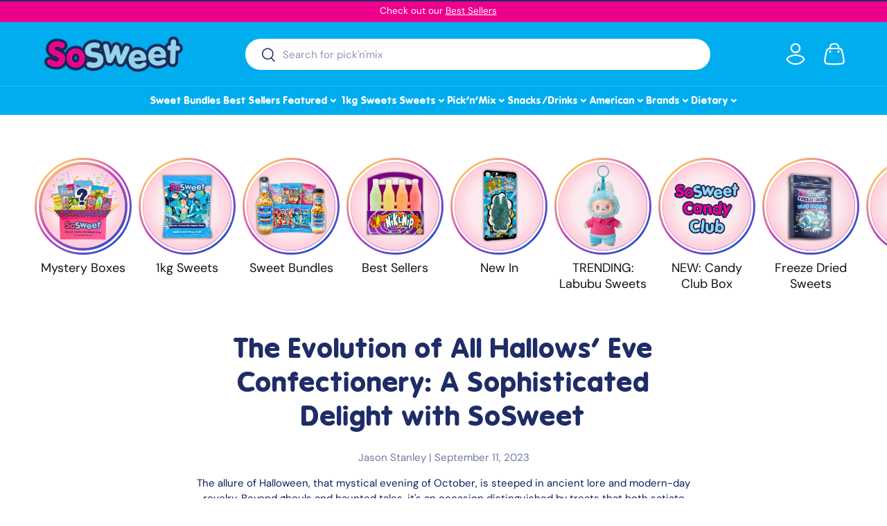

--- FILE ---
content_type: text/css
request_url: https://www.sosweetshop.co.uk/cdn/shop/t/41/assets/shipping-bar.css?v=85963751540571101051746320253
body_size: -292
content:
.free-shipping-bar{position:fixed;top:-38px;display:flex;flex-direction:column;justify-content:center;align-items:center;width:100%;background-color:var(--color-blue-dark)!important;color:#fff;text-align:center;z-index:1000;transform:translateZ(0);will-change:top;min-height:34px;transition:top .3s ease-in-out}.free-shipping-bar.ships-free{background-color:var(--color-pink)!important}.free-shipping-bar .bar-inner{display:flex;flex-direction:column;justify-content:center;align-items:center;padding-bottom:.5rem}.free-shipping-bar .bar-message{display:flex;flex-direction:row;line-height:.8}.free-shipping-bar .bar-message p{display:flex;margin:0 0 -5px!important;color:#fff;font-size:1.25rem;line-height:1.75rem;font-family:mgopen!important;font-weight:700!important}.free-shipping-bar .bar-message p strong,.free-shipping-bar .bar-message p bold{color:var(--color-pink-light)!important;padding-right:5px;padding-left:5px}.free-shipping-bar.visible{top:0}.free-shipping-bar progress{display:block;width:320px;height:10px;margin-top:10px;border:none;-webkit-appearance:none;appearance:none}.free-shipping-bar progress::-webkit-progress-bar{background-color:#fff6;border-radius:20px}.free-shipping-bar progress::-webkit-progress-value{background-color:#00a1a2;border-radius:20px}.free-shipping-bar progress::-moz-progress-bar{background-color:#00a1a2;border-radius:20px}@media (min-width:768px){.free-shipping-bar{min-height:32px}.free-shipping-bar .bar-message p{font-size:1.5rem;line-height:2rem}.free-shipping-bar progress{width:400px}}
/*# sourceMappingURL=/cdn/shop/t/41/assets/shipping-bar.css.map?v=85963751540571101051746320253 */


--- FILE ---
content_type: text/javascript
request_url: https://www.sosweetshop.co.uk/cdn/shop/t/41/assets/side-cart.js?v=153958599600748251881746320246
body_size: -135
content:
$(document).ready(function(){document.addEventListener("on:line-item:change",function(event){var bubbles=event.detail.cart.item_count;console.log(bubbles),$(".header__cart-count-number,.cart-count").text(bubbles)}),$("body").on("click",".gift_product_button",function(){$(".gift-cart-product-row").toggleClass("expanded")});function addToCart(productId){$.ajax({type:"POST",url:"/cart/add.js",dataType:"json",data:{quantity:1,id:productId,properties:{"Free Gift":"FREE GIFT"}},success:function(response){document.dispatchEvent(new CustomEvent("dispatch:cart-drawer:refresh",{bubbles:!0})),$.getJSON("/cart.js",function(cart,textStatus){var count=cart.item_count;$(".header__cart-count-number,.cart-count").text(count)})},error:function(xhr,status,error){console.error("Error adding product to cart:",error)}})}$("body").on("click",".gift-variant-list .variant-inner ,.gift-product-single",function(){var id=$(this).attr("data-id");addToCart(id)})});
//# sourceMappingURL=/cdn/shop/t/41/assets/side-cart.js.map?v=153958599600748251881746320246


--- FILE ---
content_type: text/javascript
request_url: https://www.sosweetshop.co.uk/cdn/shop/t/41/assets/header-menu.js?v=153716030547915889871746375335
body_size: -312
content:
const headerNavMenu=document.querySelector(".header-nav-menu");class MegaMenu{constructor(){this.menu=document.querySelector(".mega-menu"),this.hamburger=document.querySelector(".hamburger-button"),this.closeButton=document.querySelector(".mega-menu__close"),this.backButtons=document.querySelectorAll(".mega-menu__back-button"),this.menuLinks=document.querySelectorAll(".mega-menu__link"),this.init()}init(){this.hamburger?.addEventListener("click",()=>{this.menu.classList.add("is-active"),document.body.style.overflow="hidden"}),this.closeButton?.addEventListener("click",()=>{this.menu.classList.remove("is-active"),document.body.style.overflow="",this.menu.querySelectorAll(".mega-menu__dropdown").forEach(dropdown=>{dropdown.classList.remove("is-active")})}),this.menuLinks.forEach(link=>{link.addEventListener("click",e=>{if(window.innerWidth<=980){const dropdown=link.closest(".mega-menu__item")?.querySelector(".mega-menu__dropdown");dropdown&&(e.preventDefault(),dropdown.classList.add("is-active"))}}),link.addEventListener("click",e=>{window.innerWidth>980&&link.closest(".mega-menu__item")?.querySelector(".mega-menu__dropdown")&&(e.preventDefault(),link.blur())})}),this.backButtons.forEach(button=>{button.addEventListener("click",()=>{button.closest(".mega-menu__dropdown").classList.remove("is-active")})}),document.addEventListener("click",e=>{window.innerWidth<=980&&!this.menu.contains(e.target)&&!this.hamburger.contains(e.target)&&(this.menu.classList.remove("is-active"),document.body.style.overflow="")})}}document.addEventListener("DOMContentLoaded",()=>{new MegaMenu});function updateDropdownWidths(){document.querySelectorAll(".mega-menu__dropdown:not(:has(.mega-menu__featured))").forEach(dropdown=>{const level2=dropdown.querySelector(".mega-menu__level-2");if(level2){const childCount=level2.children.length;dropdown.style.setProperty("--column-count",childCount)}})}
//# sourceMappingURL=/cdn/shop/t/41/assets/header-menu.js.map?v=153716030547915889871746375335


--- FILE ---
content_type: text/javascript
request_url: https://www.sosweetshop.co.uk/cdn/shop/t/41/compiled_assets/scripts.js?v=12655
body_size: 257
content:
(function(){var __sections__={};(function(){for(var i=0,s=document.getElementById("sections-script").getAttribute("data-sections").split(",");i<s.length;i++)__sections__[s[i]]=!0})(),function(){if(__sections__.footer)try{customElements.whenDefined("details-disclosure").then(()=>{class FooterMenu extends DetailsDisclosure{constructor(){super(),this.reset(!1),window.addEventListener("on:breakpoint-change",this.reset.bind(this))}reset(){const isLargeScreen=window.matchMedia(theme.mediaQueries.md).matches,isConfirmNewsletter=!isLargeScreen&&window.location.hash==="#footer-signup_form"&&this.querySelector("#footer-signup_form")!==null;this.disclosure.open=isLargeScreen||isConfirmNewsletter,isLargeScreen?this.toggle.setAttribute("tabindex","-1"):this.toggle.removeAttribute("tabindex")}}customElements.define("footer-menu",FooterMenu)})}catch(e){console.error(e)}}(),function(){if(!(!__sections__["header-usp-bar"]&&!Shopify.designMode))try{let checkInitialization2=function(){initializedSwipers++,initializedSwipers===totalSwipers&&(swiperMob.classList.add("initialized"),swiperDtp.classList.add("initialized"),setTimeout(()=>{setInterval(autoplayMob,3e3),setInterval(autoplayDtp,3e3)},500))};var checkInitialization=checkInitialization2;let swiperInstancesMob=[],swiperInstancesDtp=[],swiperMob=document.querySelector(".usp-mob"),swiperDtp=document.querySelector(".usp-dtp"),swiperContainersMob=swiperMob.querySelectorAll(".swiper-container"),swiperContainersDtp=swiperDtp.querySelectorAll(".swiper-container"),initializedSwipers=0;const totalSwipers=swiperContainersMob.length+swiperContainersDtp.length;swiperContainersMob.forEach((container,index)=>{let swiper=new Swiper(container,{direction:"vertical",slidesPerView:1,autoplay:!1,loop:!0,height:50,allowTouchMove:!1,effect:"slide",on:{init:checkInitialization2}});swiperInstancesMob.push(swiper)}),swiperContainersDtp.forEach((container,index)=>{let swiper=new Swiper(container,{direction:"vertical",slidesPerView:1,autoplay:!1,loop:!0,height:50,allowTouchMove:!1,effect:"slide",on:{init:checkInitialization2}});swiperInstancesDtp.push(swiper)});let autoplayMob=()=>{swiperInstancesMob.forEach((swiper,index)=>{setTimeout(()=>{swiper.slideNext()},index*205)})},autoplayDtp=()=>{swiperInstancesDtp.forEach((swiper,index)=>{setTimeout(()=>{swiper.slideNext()},index*205)})}}catch(e){console.error(e)}}(),function(){if(__sections__.header)try{customElements.whenDefined("details-disclosure").then(()=>{class NavMenu extends DetailsDisclosure{constructor(){super(),this.matches(".js-mega-nav")&&(this.reset(!1),window.addEventListener("on:breakpoint-change",this.reset.bind(this)))}reset(resize=!0){const isLargeScreen=window.matchMedia(theme.mediaQueries.md).matches;this.disclosure.open=isLargeScreen,isLargeScreen?this.toggle.setAttribute("tabindex","-1"):this.toggle.removeAttribute("tabindex")}handleToggle(e){this.matches(".js-mega-nav")&&window.matchMedia(theme.mediaQueries.md).matches||super.handleToggle(e)}}customElements.define("nav-menu",NavMenu)})}catch(e){console.error(e)}}()})();
//# sourceMappingURL=/cdn/shop/t/41/compiled_assets/scripts.js.map?v=12655
